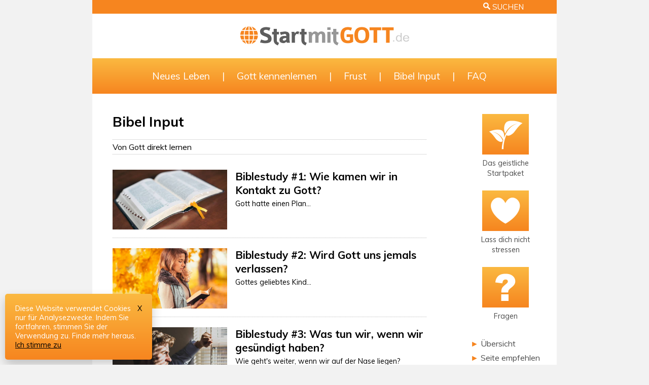

--- FILE ---
content_type: text/html
request_url: https://www.startmitgott.de/m/bibel.html
body_size: 8478
content:
<!DOCTYPE html>
<html lang="de">
<head>
<link rel="preload" href="https://www.startingwithgod.com/share/bibstudy1C.jpg" as="image">
<link rel="preload" href="https://www.startingwithgod.com/share/bibstudy2C.jpg" as="image">
<meta http-equiv="content-type" content="text/html; charset=utf-8">
<!--[if lt IE 9]><script src="https://html5shim.googlecode.com/svn/trunk/html5.js"></script><![endif]-->
		<meta name="viewport" content="width=device-width, initial-scale=1">
		<!-- Adding "maximum-scale=1" fixes the Mobile Safari auto-zoom bug: https://filamentgroup.com/examples/iosScaleBug/ -->
<link rel="icon" type="image/png" href="https://www.startmitgott.de/img19/favicon32.png">
<meta name="description" content="Von Gott direkt lernen">
<meta name="robots" content="all">
<title>StartmitGott.de: Bibel Input</title>
<!-- Google Tag Manager -->
<script>(function(w,d,s,l,i){w[l]=w[l]||[];w[l].push({'gtm.start':
new Date().getTime(),event:'gtm.js'});var f=d.getElementsByTagName(s)[0],
j=d.createElement(s),dl=l!='dataLayer'?'&l='+l:'';j.async=true;j.src=
'https://www.googletagmanager.com/gtm.js?id='+i+dl;f.parentNode.insertBefore(j,f);
})(window,document,'script','dataLayer','GTM-K5QP3S7');</script>
<!-- End Google Tag Manager -->
<link href="https://fonts.googleapis.com/css?family=Muli:400,700,800" rel="stylesheet">

<!-- NEW CSS 2019 -->
<!-- lessframework styles --><style>img {vertical-align: middle;}body{background-color:#f2f2f2;-webkit-text-size-adjust:100%}#graybar{width:840px;float:left;padding-right:10px;padding-top:5px;border-top:1px solid #ddd;display:inline}#contentwrapper{margin:0 auto;background:#fff;width:100%;text-align:left;box-sizing:border-box;padding:20px 40px 20px 40px}#content{max-width:74%;float:left;}#sidebar{float:right;width:160px;padding-top:20px;margin-right:-30px}#footer{box-sizing:border-box;font-size:14px;width:100%;text-align:center;padding-top:8px;border-top:1px solid #ddd}.copyright{padding-right:12px}.sitemapleft{float:left;width:47%;text-align:left;padding-right:6%}.sitemapright{float:right;width:47%;text-align:left}#menubottom{height:30px}#breadcrumbs{padding:10px 0 0 0}.sidebar1{background:#eee;width:130px;padding:5px;border:2px solid #ccc;line-height:1.2;display:block;margin-bottom:20px;text-align:center;font-size:12px;text-transform:none}.fbcommentswrapper{display:block}.logo1{display:block}.logo2{display:none}.navmenu2{display:none}.hiddenbr{display:inline}.pic{max-width:none}
@media only screen and (min-width:768px) and (max-width:894px){#graybar{width:728px;padding-right:0;margin-left:20px;margin-right:20px}#contentwrapper{padding:20px 30px 20px 30px}.copyright{display:block;padding-right:0}}
@media only screen and (max-width:767px){#graybar{display:none}#contentwrapper{width:100%;padding:15px}#content{max-width:100%;float:none}#sidebar{float:none;width:100%;padding-top:30px;padding-bottom:10px;border-top:1px solid #ddd;text-align:center;margin-right:0}.addthis_toolbox{display:inline-block}#footer{width:100%;max-width:none;text-align:center;padding-top:8px;border-top:1px solid #ddd;margin-top:10px;}.copyright{display:block;padding-bottom:4px;padding-right:0}.sitemapleft{float:left;width:100%;padding-right:0}.sitemapright{float:left;width:100%}#menubottom{height:10px}.sidebar1{width:170px;font-size:14px;margin:0 auto 20px}.fbcommentswrapper{display:none}#breadcrumbs{padding:15px 0 0 0}.logo1{display:none}.logo2{display:block}.navmenu2{display:block}.nav2link{padding:7px 0;border-bottom:1px solid #e7e6e6}div.nav2link a,div.nav2link a:visited{text-decoration:none;font-weight:700;font-size:18px;}.hidden{display:none}.unhidden{display:block}.hiddenbr{display:none}.pic{max-width:180px}}
@media only screen and (min-width:480px) and (max-width:767px){.pic{max-width:none}}</style>
<!-- swgscalable styles --><style>#container{width:100%;max-width:916px;margin:0 auto;}body{color:#000;margin:0;padding:0;border:0 none inherit;border-top:0;font-family:'Muli',arial,sans-serif;font-size:1em;padding-bottom:2px}blockquote{line-height:140%}p{font-size:16px;line-height:140%}td{font-size:16px}li{font-size:16px;line-height:140%}a{color:#f6851f;text-decoration:underline}a:visited{color:#f6851f;text-decoration:underline}a:hover{color:#f6851f;text-decoration:none}hr{color:#f6851f;background-color:#f6851f;height:2px;width:100%}.hr1{color:#ccc;background-color:#ccc;height:1px;width:100%;overflow:hidden;margin:12px 0;padding:0;font-size:1px}.hr2{color:#f6851f;background-color:#f6851f;height:1px;width:100%;overflow:hidden;margin:12px 0;padding:0;font-size:1px}h1{font-size:170%;font-weight:700;color:#000}h2{font-size:145%;font-weight:700;color:#000}h3{font-size:135%;font-weight:700;color:#000}h4{font-size:110%;font-weight:700;color:#000}h5{font-size:100%;font-weight:700;color:#000;padding:0;padding-bottom:2px;padding-top:2px;margin:12px 0 4px}sup{line-height:0;font-size:70%}sub{line-height:0;font-size:70%}.bottomnav{color:#f6851f;text-decoration:underline}.bottomnav:link{color:#f6851f;text-decoration:none}.bottomnav:visited{color:#f6851f;text-decoration:none}.bottomnav:hover{color:#f6851f;text-decoration:underline}.bottomnav:visited:hover{color:#f6851f;text-decoration:underline}#breadcrumbs{color:#000;font-size:12px}#breadcrumbs a{color:#000;text-decoration:none}#breadcrumbs a:visited{color:#000;text-decoration:none}#breadcrumbs a:hover{color:#000;text-decoration:underline}.article{font-size:115%;font-weight:700;color:#000;text-decoration:none}.article:link{color:#000;text-decoration:none}.article:visited{color:#000;text-decoration:none}.article:hover{color:#f6851f;text-decoration:none}.article:visited:hover{color:#f6851f;text-decoration:none}.sitemap{text-decoration:underline}.sitemap:visited{text-decoration:underline}.sitemaptitle{color:#000;font-weight:700;text-decoration:none;text-transform:uppercase}.sitemaptitle:link{color:#000;font-weight:700;text-decoration:none}.sitemaptitle:visited{color:#000;font-weight:700;text-decoration:none}.sitemaptitle:hover{color:#000;font-weight:700;text-decoration:underline}.sitemaptitle:visited:hover{color:#000;font-weight:700;text-decoration:underline}.byline{font-size:100%;font-weight:700;font-style:normal}.envia{font-weight:400;font-style:normal;font-size:100%}.pic{margin-left:16px;margin-bottom:12px}.menu{font-size:14px}input,textarea{font-size:1em;color:#444;background:#eee;border:1px solid #aaa;border-right-color:#ddd;border-bottom-color:#ddd}input:focus,textarea:focus{background:#fff;border-color:#777;border-right-color:#ccc;border-bottom-color:#ccc}.articleline{width:150px;height:0;font:0/0 serif;border-bottom:1px dashed #ccc}</style>
<!-- ESCOM design styles -->
<style>.logopadding{padding:25px 0}.nav1{display:block}.mainnavlink{font-size:1.2em;font-weight:400;}.mainnavlink,.mainnavlink:link,.mainnavlink:visited{color:#fff;text-decoration:none}.mainnavlink:hover,.mainnavlink:visited:hover{color:#ddd;text-decoration:none}.mnlrt {padding-right:20px;}.bracket {display:inline}</style>
<style>@media only screen and (min-width:768px) and (max-width:894px){.mainnavlink{font-size:1.2em}.bracket{display:inline}}</style>
<style>@media only screen and (max-width:767px){.nav1{display:none}.logopadding{padding:20px 10px}.bracket{display:none}.topbar{display:none}}</style>
<style>@media only screen and (min-width:480px) and (max-width:767px){}</style>
<!-- sidebar -->
<style>.addthis_left{padding-left:9px}.otherhomelink,.otherhomelink:link,.otherhomelink:visited{color:#4d4d4d;text-decoration:none}.otherhomelink{font-size:100%;font-weight:400;line-height:1.3}.otherhomelink:hover,.otherhomelink:visited:hover{color:#f6851f;text-decoration:none}</style>
<style>@media only screen and (max-width:767px){.otherhomelink{font-size:100%}.addthis_left{padding-left:0;display: flex; justify-content: center}}</style>
<!-- begin search code -->
<style>.topbarright{float:right;margin-right:65px;box-sizing:border-box;padding:3px 0}.overlay2{height:27px;width:0;position:absolute;z-index:1;top:0;right:0;background:#f6851f;overflow-x:hidden;transition:.5s;}.overlay2-content{position:relative;top:0;width:300px;margin-top:0;text-align:right;}.overlay2 a{padding:0;text-decoration:none;font-weight:700;color:#eee;transition:.3s}.overlay2 a:focus,.overlay2 a:hover{color:#f1f1f1}.overlay2 .closebtn{font-size:20px}</style><!-- end mobile nav -->
<style>@media only screen and (min-width:768px) and (max-width:894px){.topbarright{margin-right:45px}}</style>
<style>img.lazyload:not([src]) {visibility: hidden;} .lazyload,.lazyloading {opacity: 0} .lazyloaded {opacity: 1;transition: opacity 300ms;}</style>
<style>.horizontal_dotted_line{border-bottom: 1px dotted #999;width:33%;}</style>
<style>#cookie-notice{color:#fff;font-family:inherit;background:linear-gradient(#fbb941,#f6851f);padding:20px;position:fixed;bottom:10px;left:10px;width:100%;max-width:290px;box-shadow:0 10px 20px rgba(0,0,0,.2);border-radius:5px;margin:0px;visibility:hidden;z-index:1000000;box-sizing:border-box;font-size:.9rem;}#cookie-notice button{background:#fff;border:0;padding:10px;margin-top:10px;width:100%;cursor:pointer;color:#f6851f}#cookie-notice a{color:inherit;text-decoration:none}#cookie-notice a:hover{text-decoration:underline}@media only screen and (max-width:600px){#cookie-notice{max-width:100%;bottom:0;left:0;border-radius:0}}</style>

<link rel="canonical" href="https://www.startmitgott.de/a/bibel.html">

<!-- MENU PAGE CSS TEST PAGE 3 but no curve on desktop -->
<style>.widgetline{display:none}.wedge{height:10px}.thumb{border:0;max-width:226px;border-radius:0}.alignleft{float:left;margin:0 1em 6px 0;max-width:226px}.menuselection{width:100%;clear:left;border-bottom: 1px dotted #bbb;padding:20px 0 10px 0}p.menu{margin-top:3px}.menu{font-size:90%}.article2{line-height:1.3;font-size:130%;font-weight:700;color:#000;text-decoration:none}.article2:link{color:#000;text-decoration:none}.article2:visited{color:#000;text-decoration:none}.article2:hover{color:#f6851f;text-decoration:none}.article2:visited:hover{color:#f6851f;text-decoration:none}@media only screen and (min-width:768px) and (max-width:991px){.menuselection{min-width:518px}}@media only screen and (max-width:767px){.menuselection{min-width:290px}.alignleft{float:none}}@media only screen and (min-width:480px) and (max-width:767px){.menuselection{min-width:450px}}</style>
<style>@media only screen and (max-width:767px){.widgetline{display:block;border-bottom: 1px dotted #bbb;margin:0 auto;width:33.33%}.wedge{height:30px}.thumb{border:0;max-width:100%;border-radius:0}.alignleft{float:none;margin:0 0 6px 0;max-width:none}.menuselection{padding:0 0 20px 0;text-align:center;border-bottom:0}}</style>

</head>
<body>


<!-- BEGIN H1 -->

<a name="top"></a><sitelevel_noindex>
<div id="cookie-notice"><span style="float:right;margin-left:7px"><a href="#" onclick="acceptCookie();" style="color:#000">X</a></span>Diese Website verwendet Cookies nur für Analysezwecke. Indem Sie fortfahren, stimmen Sie der Verwendung zu. <a href="https://campus-d.de/datenschutz" target="_blank">Finde mehr heraus</a>. <a href="#" onclick="acceptCookie();" style="text-decoration:underline;color:#000">Ich stimme zu</a></div>

<div style="position:relative;top:0;margin:0 auto;width:100%;max-width:916px">
<div id="mySearch" class="overlay2">
  <div class="overlay2-content"><form method="get" action="https://www.sitelevel.com/query" accept-charset="utf-8">
<input type="hidden" name="crid" value="l0ys1ql0"/>
<input type="text" name="query" value="" style="background:#fff;color:#000;font-size:14px;border:0;width:200px;height:16px;margin:0;padding:0" />
<input type="image" src="https://www.everystudent.com/1/2019new/search28white2.png" alt="search" style="background:#f6851f;border:none;width:14px;height:15px" /> 
 &nbsp; <a href="javascript:void(0)" class="closebtn" onclick="closeSearch()">&times;</a></form>
  </div>
</div>
</div>

<!-- BEGIN TOP BAR -->
<div class="topbar" style="width:100%;max-width:916px;margin:0 auto;background:#f6851f;border:0 solid #979797;box-sizing:border-box;height:27px">
<div class="topbarright"><span style="cursor:pointer" onclick="openSearch()"><img src="https://www.everystudent.com/1/2019new/search28white2.png" style="vertical-align:baseline" alt="" width="14" height="15" border="0" /> <span style="font-size:15px;text-decoration:none;color:#fff">SUCHEN</span></span></div>
</div><!-- END TOP BAR -->
<div style="clear:both"></div>

<!-- LOGO -->
<div style="width:100%;max-width:916px;margin:0 auto;background:#fff;">
<div style="box-sizing:border-box;width:100%;max-width:916px;margin:0 auto;" class="logopadding">
<div style="text-align:center"><a href="https://www.startmitgott.de/"><img src="https://www.startmitgott.de/img19/logo2023b.png" width="333" height="38" style="width:100%;height:auto;max-width:333px;vertical-align: middle" border="0" alt="" /></a></div>
<div style="clear:both"></div>
</div>
</div>

<!-- NAV 1 -->
<div class="nav1" style="width:100%;max-width:916px;margin:0 auto;background-image: linear-gradient(#fbb941, #f6851f);box-sizing:border-box;text-align:center;padding:23px 0 23px">
    <a href="https://www.startmitgott.de/m/neues.html" class="mainnavlink mnlrt">Neues Leben</a> <span class="mainnavlink mnlrt bracket">|</span>
    <a href="https://www.startmitgott.de/m/kennenlernen.html" class="mainnavlink mnlrt">Gott kennenlernen</a> <span class="mainnavlink mnlrt bracket">|</span>
    <a href="https://www.startmitgott.de/m/frust.html" class="mainnavlink mnlrt">Frust</a> <span class="mainnavlink mnlrt bracket">|</span>
    <a href="https://www.startmitgott.de/m/bibel.html" class="mainnavlink mnlrt">Bibel Input</a> <span class="mainnavlink mnlrt bracket">|</span>
    <a href="https://www.startmitgott.de/m/faq.html" class="mainnavlink mnlrt">FAQ</a>
</div>



<div style="clear:both"></div>

<div class="navmenu2">
<div class="navmenu2inner" style="text-align:center;width:100%;height:44px;background-image: linear-gradient(#fbb941, #f6851f)">
<div style="width:30%;float:left"><div style="padding:12px 0 0 7px">
<div class="hiddenmenu"><a href="javascript:unhide('menu');"><img src="https://www.everystudent.com/1/2017/top_menu_retina.png" style="vertical-align:baseline" alt="" width="15" height="16" border="0" /></a> <a href="javascript:unhide('menu');" style="color:#fff;text-decoration:none">INHALT</a></div>
</div></div><!-- end 33% -->

<div style="width:50%;float:left"><div style="padding:12px 0 0 7px">
<div class="hiddenmenu"><a href="javascript:unhide('more');"><img src="https://www.everystudent.com/1/2017/top_more_retina.png" style="vertical-align:baseline" alt="" width="15" height="16" border="0" /></a> <a href="javascript:unhide('more');" style="color:#fff;text-decoration:none;font-size:16px;text-transform:uppercase">Email-Serie</a></div>
</div></div><!-- end 33% -->

<div style="width:20%;float:left"><div style="padding:12px 0 0 7px">
<div class="hiddenmenu"><a href="javascript:unhide('searchhome320');"><img src="https://www.everystudent.com/1/2017/top_search_retina.png" style="vertical-align:baseline" alt="" width="15" height="16" border="0" /></a></div>
</div></div><!-- end 33% -->
<div style="clear:left"></div>
</div><!-- end navmenu2inner -->

<div id="searchhome320" class="hidden" style="background:#fff;padding:10px 0;border-bottom:1px solid #e7e6e6;border-top:1px solid #e7e6e6"><div style="width:248px;margin:0 auto">
<form method="get" action="https://www.sitelevel.com/query" accept-charset="utf-8">
<table border="0" cellpadding="0" cellspacing="0">
<tr>
<td bgcolor="#FFFFFF" valign="top" align="right">
    <input type="hidden" name="crid" value="l0ys1ql0"/>
<input type="text" name="query" value="" style="border:1px solid #ccc;width:220px;height:25px;color:#383838;background:#e7e6e6;border:solid 1px #eea97c;" /></td>
<td valign="middle"><input type="image" src="https://www.everystudent.com/1/2017/search-retina.png" alt="search" style="vertical-align:middle;background:#fff;padding-left:5px;width:23px;height:23px;border:0" /></td>
</tr>
</table>
</form>
</div></div><!-- end search -->

<div id="menu" class="hidden" style="text-align:center;width:100%;background:#fff;padding:0 0 0 0">
			<div class="nav2link"><a href="https://www.startmitgott.de/m/neues.html">Neues Leben</a></div>
			<div class="nav2link"><a href="https://www.startmitgott.de/m/kennenlernen.html">Gott kennenlernen</a></div>
			<div class="nav2link"><a href="https://www.startmitgott.de/m/frust.html">Frust</a></div>
			<div class="nav2link"><a href="https://www.startmitgott.de/m/bibel.html">Bibel Input</a></div>
			<div class="nav2link"><a href="https://www.startmitgott.de/m/faq.html">FAQ</a></div>
			<div class="nav2link"><a href="https://www.startmitgott.de/kontakt.html" style="font-weight:normal">Kontakt</a></div>
			<div class="nav2link"><a href="https://www.startmitgott.de/" style="font-weight:normal">Startseite</a></div>
</div><!-- end menu -->
<div id="more" class="hidden" style="text-align:center;width:100%;background:#fff;padding:0 0 0 0">
			<div class="nav2link"><a href="https://www.startmitgott.de/paket.html">„Geistliche Startpaket“</a></div>
			<div class="nav2link"><a href="https://www.startmitgott.de/stressen.html">Lass dich nicht stressen</a></div>
</div><!-- end more -->
</div><!-- end navmenu2 -->

<div style="clear:both;"></div>

<!-- END H1 --></sitelevel_noindex>
<div id="container">
<div id="contentwrapper">
<div id="content">




<h1>Bibel Input</h1>

<div style="width: 100%;height:0;font:0/0 serif;border-bottom:1px dotted #bbb;"></div>
<div style="padding: 4px 0 4px 0;">Von Gott direkt lernen</div>
<div style="width: 100%;height:0;font:0/0 serif;border-bottom:1px dotted #bbb;"></div>

<div class="wedge"></div>

<div class="menuselection">
<div class="alignleft"><a href="https://www.startmitgott.de/a/biblestudy1.html"><img class="thumb" src="https://www.startingwithgod.com/share/bibstudy1C.jpg" width="226" height="119" style="width:100%;height:auto" alt="" /></a></div>
<div style="overflow:hidden"><a href="https://www.startmitgott.de/a/biblestudy1.html" class="article2">Biblestudy #1: Wie kamen wir in Kontakt zu Gott?</a>
<p class="menu">Gott hatte einen Plan…</p>
<div class="widgetline"></div>
</div><div style="clear:left"></div>
</div>

<div class="menuselection">
<div class="alignleft"><a href="https://www.startmitgott.de/a/biblestudy2.html"><img class="thumb" src="https://www.startingwithgod.com/share/bibstudy2C.jpg" width="226" height="119" style="width:100%;height:auto" alt="" /></a></div>
<div style="overflow:hidden"><a href="https://www.startmitgott.de/a/biblestudy2.html" class="article2">Biblestudy #2: Wird Gott uns jemals verlassen?</a>
<p class="menu">Gottes geliebtes Kind…</p>
<div class="widgetline"></div>
</div><div style="clear:left"></div>
</div>

<div class="menuselection">
<div class="alignleft"><a href="https://www.startmitgott.de/a/biblestudy3.html"><img class="thumb lazyload" data-src="/share/bibstudy3C.jpg" width="226" height="119" style="width:100%;height:auto" alt="" /></a></div>
<div style="overflow:hidden"><a href="https://www.startmitgott.de/a/biblestudy3.html" class="article2">Biblestudy #3: Was tun wir, wenn wir gesündigt haben?</a>
<p class="menu">Wie geht's weiter, wenn wir auf der Nase liegen?</p>
<div class="widgetline"></div>
</div><div style="clear:left"></div>
</div>

<div class="menuselection">
<div class="alignleft"><a href="https://www.startmitgott.de/a/biblestudy4.html"><img class="thumb lazyload" data-src="https://www.startingwithgod.com/share/bibstudy4C.jpg" width="226" height="119" style="width:100%;height:auto" alt="" /></a></div>
<div style="overflow:hidden"><a href="https://www.startmitgott.de/a/biblestudy4.html" class="article2">Biblestudy #4: Nutze dein Leben.</a>
<p class="menu">Auf der Suche nach Ewigkeitswerten…</p>
<div class="widgetline"></div>
</div><div style="clear:left"></div>
</div>

<div class="menuselection" style="border-bottom:0">
<div class="alignleft"><a href="https://www.startmitgott.de/a/biblestudy5.html"><img class="thumb lazyload" data-src="https://www.demarreravecdieu.com/share/biblest5C.jpg" width="226" height="119" style="width:100%;height:auto" alt="" /></a></div>
<div style="overflow:hidden"><a href="https://www.startmitgott.de/a/biblestudy5.html" class="article2">Biblestudy #5: Wozu beten?</a>
<p class="menu">Erfolgreich beten…</p>
</div><div style="clear:left"></div>
</div>

<div id="menubottom"></div>

<!-- BEGIN FOOTER -->

</div> <!-- end content div -->

<div id="sidebar"><sitelevel_noindex>

<div style="text-align:center;width:138px;margin-bottom:25px;display:inline-block"><a href="https://www.startmitgott.de/paket.html" class="otherhomelink" style="font-size:90%"><img class="lazyload" data-src="https://www.everystudent.com/1/2019new/kit92retina.png" style="margin-bottom:6px;background-image: linear-gradient(#fbb941, #f6851f)" width="92" height="80" border="0" alt="" /><br>Das geistliche Startpaket</a></div>
<br><div style="text-align:center;width:138px;margin-bottom:25px;display:inline-block"><a href="https://www.startmitgott.de/stressen.html" class="otherhomelink" style="font-size:90%"><img class="lazyload" data-src="https://www.everystudent.com/1/2019new/stress92retina2.png" style="margin-bottom:6px;background-image: linear-gradient(#fbb941, #f6851f)" width="92" height="80" border="0" alt="" /><br>Lass dich nicht stressen</a></div>
<br><div style="text-align:center;width:138px;margin-bottom:15px;display:inline-block"><a href="https://www.startmitgott.de/kontakt.html" class="otherhomelink" style="font-size:90%"><img class="lazyload" data-src="https://www.everystudent.com/1/2017/ask92retina.png" style="margin-bottom:6px;background-image: linear-gradient(#fbb941, #f6851f)" width="92" height="80" border="0" alt="" /><br>Fragen</a></div>

<p style="line-height:180%;">
<font style="color: #f6851f;">&#9658;</font> <a href="https://www.startmitgott.de/m/sitemap.html" class="otherhomelink">Übersicht</a><br>
<font style="color: #f6851f;">&#9658;</font> <a class="a2a_dd otherhomelink" href="https://www.addtoany.com/share">Seite empfehlen</a></p>

<br>

<div class="addthis_left"><div class="a2a_kit a2a_kit_size_20 a2a_default_style">
<a class="a2a_button_whatsapp"></a>
<a class="a2a_button_facebook"></a>
<a class="a2a_button_x"></a>
<a class="a2a_button_email"></a>
<a class="a2a_dd" href="https://www.addtoany.com/share"></a></div></div>

<div class="hiddenbr"><br></div>
<br>

</div> <!-- end sidebar -->

<div style="clear:both;"></div>


<div id="footer"><span class="copyright" style="font-size:90%">&copy; StartmitGott.de</span>
<a href="https://www.startmitgott.de/" class="bottomnav" style="font-size:90%">Startseite</a> | 
<a href="#top" class="bottomnav" style="font-size:90%">nach oben</a> | 
<a href="https://www.cru.org/us/en/about/privacy.html" target="_blank" rel="noopener" class="bottomnav" style="font-size:90%">Datenschutz</a> | 
<a href="https://www.startmitgott.de/m/impressum.html" class="bottomnav" style="font-size:90%">Impressum</a> | 
<a href="https://www.startmitgott.de/m/sitemap.html" class="bottomnav" style="font-size:90%">Sitemap</a> | 
<a href="https://www.startmitgott.de/kontakt.html" class="bottomnav" style="font-size:90%">Kontakt</a>
</div> <!-- close footer -->


</div> <!-- end content wrapper -->

</div> <!-- Closing container tag -->



<script>window.addEventListener("load", function() {var script = document.createElement('script'); document.head.appendChild(script); script.type = 'text/javascript'; script.src = "https://static.addtoany.com/menu/page.js"})</script>
<script>
var a2a_config = a2a_config || {};
a2a_config.locale = "de";
</script>

<script type="text/javascript">function unhide(e){var n=document.getElementById(e),m=["searchhome320","searchhome320b","menu","menu2","more","more2"];if(n){if(-1!==m.indexOf(e)){m.splice(m.indexOf(e),1);for(var s,d=0;d<m.length;d++)(s=document.getElementById(m[d]))&&s.classList.contains("unhidden")&&(s.className="hidden")}"hidden"==n.className?(n.className="unhidden","searchhome320"===e&&document.getElementsByName("query")[1].focus(),"searchhome320b"===e&&document.getElementsByName("query")[2].focus()):n.className="hidden"}}</script>
<script>function openSearch(){document.getElementById("mySearch").style.width="320px",document.getElementsByName("query")[0].focus()}function closeSearch(){document.getElementById("mySearch").style.width="0%"}</script>

<!-- lazysizes - v5.0.0 -->
<script>
!function(a,b){var c=b(a,a.document);a.lazySizes=c,"object"==typeof module&&module.exports&&(module.exports=c)}(window,function(a,b){"use strict";if(b.getElementsByClassName){var c,d,e=b.documentElement,f=a.Date,g=a.HTMLPictureElement,h="addEventListener",i="getAttribute",j=a[h],k=a.setTimeout,l=a.requestAnimationFrame||k,m=a.requestIdleCallback,n=/^picture$/i,o=["load","error","lazyincluded","_lazyloaded"],p={},q=Array.prototype.forEach,r=function(a,b){return p[b]||(p[b]=new RegExp("(\\s|^)"+b+"(\\s|$)")),p[b].test(a[i]("class")||"")&&p[b]},s=function(a,b){r(a,b)||a.setAttribute("class",(a[i]("class")||"").trim()+" "+b)},t=function(a,b){var c;(c=r(a,b))&&a.setAttribute("class",(a[i]("class")||"").replace(c," "))},u=function(a,b,c){var d=c?h:"removeEventListener";c&&u(a,b),o.forEach(function(c){a[d](c,b)})},v=function(a,d,e,f,g){var h=b.createEvent("Event");return e||(e={}),e.instance=c,h.initEvent(d,!f,!g),h.detail=e,a.dispatchEvent(h),h},w=function(b,c){var e;!g&&(e=a.picturefill||d.pf)?(c&&c.src&&!b[i]("srcset")&&b.setAttribute("srcset",c.src),e({reevaluate:!0,elements:[b]})):c&&c.src&&(b.src=c.src)},x=function(a,b){return(getComputedStyle(a,null)||{})[b]},y=function(a,b,c){for(c=c||a.offsetWidth;c<d.minSize&&b&&!a._lazysizesWidth;)c=b.offsetWidth,b=b.parentNode;return c},z=function(){var a,c,d=[],e=[],f=d,g=function(){var b=f;for(f=d.length?e:d,a=!0,c=!1;b.length;)b.shift()();a=!1},h=function(d,e){a&&!e?d.apply(this,arguments):(f.push(d),c||(c=!0,(b.hidden?k:l)(g)))};return h._lsFlush=g,h}(),A=function(a,b){return b?function(){z(a)}:function(){var b=this,c=arguments;z(function(){a.apply(b,c)})}},B=function(a){var b,c=0,e=d.throttleDelay,g=d.ricTimeout,h=function(){b=!1,c=f.now(),a()},i=m&&g>49?function(){m(h,{timeout:g}),g!==d.ricTimeout&&(g=d.ricTimeout)}:A(function(){k(h)},!0);return function(a){var d;(a=!0===a)&&(g=33),b||(b=!0,d=e-(f.now()-c),d<0&&(d=0),a||d<9?i():k(i,d))}},C=function(a){var b,c,d=99,e=function(){b=null,a()},g=function(){var a=f.now()-c;a<d?k(g,d-a):(m||e)(e)};return function(){c=f.now(),b||(b=k(g,d))}};!function(){var b,c={lazyClass:"lazyload",loadedClass:"lazyloaded",loadingClass:"lazyloading",preloadClass:"lazypreload",errorClass:"lazyerror",autosizesClass:"lazyautosizes",srcAttr:"data-src",srcsetAttr:"data-srcset",sizesAttr:"data-sizes",minSize:40,customMedia:{},init:!0,expFactor:1.5,hFac:.8,loadMode:2,loadHidden:!0,ricTimeout:0,throttleDelay:125};d=a.lazySizesConfig||a.lazysizesConfig||{};for(b in c)b in d||(d[b]=c[b]);k(function(){d.init&&F()})}();var D=function(){var g,l,m,o,p,y,D,F,G,H,I,J,K=/^img$/i,L=/^iframe$/i,M="onscroll"in a&&!/(gle|ing)bot/.test(navigator.userAgent),N=0,O=0,P=0,Q=-1,R=function(a){P--,(!a||P<0||!a.target)&&(P=0)},S=function(a){return null==J&&(J="hidden"==x(b.body,"visibility")),J||"hidden"!=x(a.parentNode,"visibility")&&"hidden"!=x(a,"visibility")},T=function(a,c){var d,f=a,g=S(a);for(F-=c,I+=c,G-=c,H+=c;g&&(f=f.offsetParent)&&f!=b.body&&f!=e;)(g=(x(f,"opacity")||1)>0)&&"visible"!=x(f,"overflow")&&(d=f.getBoundingClientRect(),g=H>d.left&&G<d.right&&I>d.top-1&&F<d.bottom+1);return g},U=function(){var a,f,h,j,k,m,n,p,q,r,s,t,u=c.elements;if((o=d.loadMode)&&P<8&&(a=u.length)){for(f=0,Q++;f<a;f++)if(u[f]&&!u[f]._lazyRace)if(!M||c.prematureUnveil&&c.prematureUnveil(u[f]))aa(u[f]);else if((p=u[f][i]("data-expand"))&&(m=1*p)||(m=O),r||(r=!d.expand||d.expand<1?e.clientHeight>500&&e.clientWidth>500?500:370:d.expand,c._defEx=r,s=r*d.expFactor,t=d.hFac,J=null,O<s&&P<1&&Q>2&&o>2&&!b.hidden?(O=s,Q=0):O=o>1&&Q>1&&P<6?r:N),q!==m&&(y=innerWidth+m*t,D=innerHeight+m,n=-1*m,q=m),h=u[f].getBoundingClientRect(),(I=h.bottom)>=n&&(F=h.top)<=D&&(H=h.right)>=n*t&&(G=h.left)<=y&&(I||H||G||F)&&(d.loadHidden||S(u[f]))&&(l&&P<3&&!p&&(o<3||Q<4)||T(u[f],m))){if(aa(u[f]),k=!0,P>9)break}else!k&&l&&!j&&P<4&&Q<4&&o>2&&(g[0]||d.preloadAfterLoad)&&(g[0]||!p&&(I||H||G||F||"auto"!=u[f][i](d.sizesAttr)))&&(j=g[0]||u[f]);j&&!k&&aa(j)}},V=B(U),W=function(a){var b=a.target;if(b._lazyCache)return void delete b._lazyCache;R(a),s(b,d.loadedClass),t(b,d.loadingClass),u(b,Y),v(b,"lazyloaded")},X=A(W),Y=function(a){X({target:a.target})},Z=function(a,b){try{a.contentWindow.location.replace(b)}catch(c){a.src=b}},$=function(a){var b,c=a[i](d.srcsetAttr);(b=d.customMedia[a[i]("data-media")||a[i]("media")])&&a.setAttribute("media",b),c&&a.setAttribute("srcset",c)},_=A(function(a,b,c,e,f){var g,h,j,l,o,p;(o=v(a,"lazybeforeunveil",b)).defaultPrevented||(e&&(c?s(a,d.autosizesClass):a.setAttribute("sizes",e)),h=a[i](d.srcsetAttr),g=a[i](d.srcAttr),f&&(j=a.parentNode,l=j&&n.test(j.nodeName||"")),p=b.firesLoad||"src"in a&&(h||g||l),o={target:a},s(a,d.loadingClass),p&&(clearTimeout(m),m=k(R,2500),u(a,Y,!0)),l&&q.call(j.getElementsByTagName("source"),$),h?a.setAttribute("srcset",h):g&&!l&&(L.test(a.nodeName)?Z(a,g):a.src=g),f&&(h||l)&&w(a,{src:g})),a._lazyRace&&delete a._lazyRace,t(a,d.lazyClass),z(function(){var b=a.complete&&a.naturalWidth>1;p&&!b||(b&&s(a,"ls-is-cached"),W(o),a._lazyCache=!0,k(function(){"_lazyCache"in a&&delete a._lazyCache},9)),"lazy"==a.loading&&P--},!0)}),aa=function(a){if(!a._lazyRace){var b,c=K.test(a.nodeName),e=c&&(a[i](d.sizesAttr)||a[i]("sizes")),f="auto"==e;(!f&&l||!c||!a[i]("src")&&!a.srcset||a.complete||r(a,d.errorClass)||!r(a,d.lazyClass))&&(b=v(a,"lazyunveilread").detail,f&&E.updateElem(a,!0,a.offsetWidth),a._lazyRace=!0,P++,_(a,b,f,e,c))}},ba=C(function(){d.loadMode=3,V()}),ca=function(){3==d.loadMode&&(d.loadMode=2),ba()},da=function(){if(!l){if(f.now()-p<999)return void k(da,999);l=!0,d.loadMode=3,V(),j("scroll",ca,!0)}};return{_:function(){p=f.now(),c.elements=b.getElementsByClassName(d.lazyClass),g=b.getElementsByClassName(d.lazyClass+" "+d.preloadClass),j("scroll",V,!0),j("resize",V,!0),a.MutationObserver?new MutationObserver(V).observe(e,{childList:!0,subtree:!0,attributes:!0}):(e[h]("DOMNodeInserted",V,!0),e[h]("DOMAttrModified",V,!0),setInterval(V,999)),j("hashchange",V,!0),["focus","mouseover","click","load","transitionend","animationend"].forEach(function(a){b[h](a,V,!0)}),/d$|^c/.test(b.readyState)?da():(j("load",da),b[h]("DOMContentLoaded",V),k(da,2e4)),c.elements.length?(U(),z._lsFlush()):V()},checkElems:V,unveil:aa,_aLSL:ca}}(),E=function(){var a,c=A(function(a,b,c,d){var e,f,g;if(a._lazysizesWidth=d,d+="px",a.setAttribute("sizes",d),n.test(b.nodeName||""))for(e=b.getElementsByTagName("source"),f=0,g=e.length;f<g;f++)e[f].setAttribute("sizes",d);c.detail.dataAttr||w(a,c.detail)}),e=function(a,b,d){var e,f=a.parentNode;f&&(d=y(a,f,d),e=v(a,"lazybeforesizes",{width:d,dataAttr:!!b}),e.defaultPrevented||(d=e.detail.width)&&d!==a._lazysizesWidth&&c(a,f,e,d))},f=function(){var b,c=a.length;if(c)for(b=0;b<c;b++)e(a[b])},g=C(f);return{_:function(){a=b.getElementsByClassName(d.autosizesClass),j("resize",g)},checkElems:g,updateElem:e}}(),F=function(){F.i||(F.i=!0,E._(),D._())};return c={cfg:d,autoSizer:E,loader:D,init:F,uP:w,aC:s,rC:t,hC:r,fire:v,gW:y,rAF:z}}});
</script>

<script>function acceptCookie(){document.cookie="cookieaccepted=1; expires=Thu, 18 Dec 2030 12:00:00 UTC; path=/",document.getElementById("cookie-notice").style.visibility="hidden"}document.cookie.indexOf("cookieaccepted")<0&&(document.getElementById("cookie-notice").style.visibility="visible");</script>

</sitelevel_noindex>

<!-- END FOOTER -->

</body>
</html>